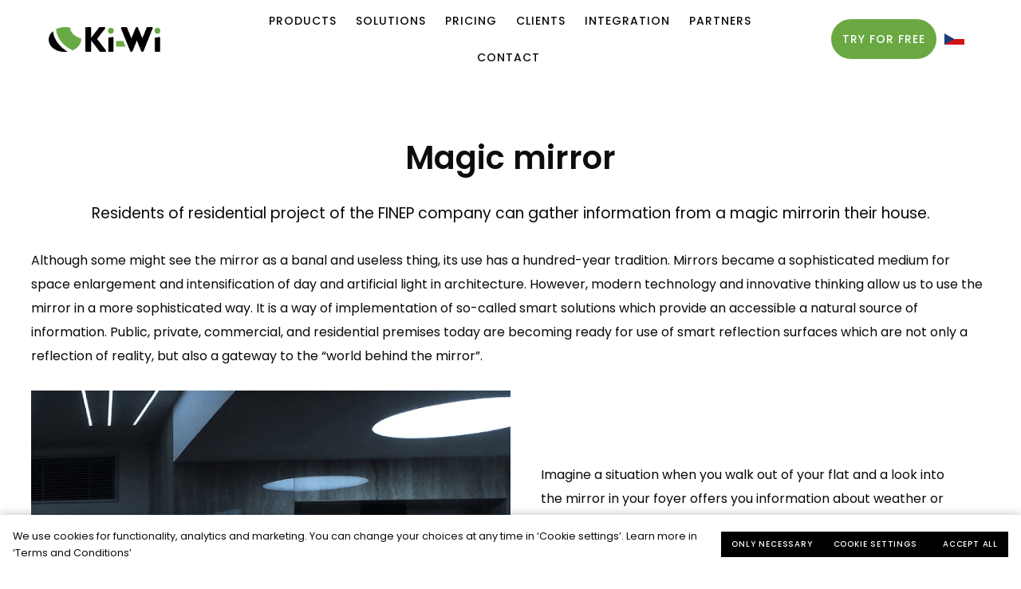

--- FILE ---
content_type: text/html; charset=utf-8
request_url: https://www.kiwisignage.com/blog/magic-mirror
body_size: 16676
content:
<!DOCTYPE html>
<html lang = "en" class = "html no-js">
<head>
  

<link type="text/css" href="https://fonts.googleapis.com/css2?family=Poppins:ital,wght@0,200;0,300;0,400;0,500;0,600;0,700;1,200;1,300;1,400;1,500;1,600;1,700&amp;display=swap" rel="stylesheet" />
<link type="text/css" href="https://fonts.googleapis.com/css2?family=Work+Sans:ital,wght@0,200;0,300;0,400;0,500;0,600;0,700;1,200;1,300;1,400;1,500;1,600;1,700&amp;display=swap" rel="stylesheet" />
<link type="text/css" href="https://www.kiwisignage.com/assets/cs/css/cached.1768723698.3631670788.core.css" rel="stylesheet" />




  

<meta charset="utf-8" />
<meta name="keywords" />
<meta name="description" content="Learn about Ki-Wi Digitals smart mirror project in collaboration with FINEP that information access by blending modern technology with classic aesthetics." />
<meta name="author" content="solidpixels., https://www.solidpixels.com" />
<meta property="og:type" content="article" />
<meta property="og:site_name" content="Ki-Wi Digital" />
<meta property="og:url" content="https://www.kiwisignage.com/blog/magic-mirror" />
<meta property="og:title" content="Smart Mirror Innovation by Ki-Wi Digital" />
<meta name="robots" content="index, follow" />
<meta property="og:description" content="Learn about Ki-Wi Digitals smart mirror project in collaboration with FINEP that information access by blending modern technology with classic aesthetics." />
<meta property="og:image" content="https://www.kiwisignage.com/files/2451-2124-informacni-lcd-panel.png" />
<meta name="google-site-verification" content="0lquDDaeXxdAd_CbgjDgyi6fTF6_BcNFHRqLxZKS-Fs" />
<meta name="fb:app_id" content="518936135263185" />
<meta name="viewport" content="width=device-width, initial-scale=1.0" />
<meta http-equiv="X-UA-Compatible" content="IE=edge" />
<meta type="image/png" name="msapplication-TileImage" content="https://www.kiwisignage.com/files/resize/144/144/obrazek94.png" />
<meta type="image/png" name="msapplication-square70x70logo" content="https://www.kiwisignage.com/files/resize/70/70/obrazek94.png" />
<meta type="image/png" name="msapplication-wide310x150logo" content="https://www.kiwisignage.com/files/resize/310/150/obrazek94.png" />
<meta type="image/png" name="msapplication-square310x310logo" content="https://www.kiwisignage.com/files/resize/310/310/obrazek94.png" />
<title>Smart Mirror Innovation by Ki-Wi Digital | Ki-Wi Signage</title>
<link href="https://www.kiwisignage.com/blog/magic-mirror" rel="canonical" />
<link type="image/png" href="https://www.kiwisignage.com/files/obrazek94.png" rel="shortcut icon" />
<link type="image/png" href="https://www.kiwisignage.com/files/resize/57/57/obrazek94.png" rel="apple-touch-icon-precomposed" sizes="57x57" />
<link type="image/png" href="https://www.kiwisignage.com/files/resize/114/114/obrazek94.png" rel="apple-touch-icon-precomposed" sizes="114x114" />
<link type="image/png" href="https://www.kiwisignage.com/files/resize/72/72/obrazek94.png" rel="apple-touch-icon-precomposed" sizes="72x72" />
<link type="image/png" href="https://www.kiwisignage.com/files/resize/144/144/obrazek94.png" rel="apple-touch-icon-precomposed" sizes="144x144" />
<link type="image/png" href="https://www.kiwisignage.com/files/resize/60/60/obrazek94.png" rel="apple-touch-icon-precomposed" sizes="60x60" />
<link type="image/png" href="https://www.kiwisignage.com/files/resize/120/120/obrazek94.png" rel="apple-touch-icon-precomposed" sizes="120x120" />
<link type="image/png" href="https://www.kiwisignage.com/files/resize/76/76/obrazek94.png" rel="apple-touch-icon-precomposed" sizes="76x76" />
<link type="image/png" href="https://www.kiwisignage.com/files/resize/152/152/obrazek94.png" rel="apple-touch-icon-precomposed" sizes="152x152" />
<link type="image/png" href="https://www.kiwisignage.com/files/resize/196/196/obrazek94.png" rel="icon" sizes="196x196" />
<link type="image/png" href="https://www.kiwisignage.com/files/resize/96/96/obrazek94.png" rel="icon" sizes="96x96" />
<link type="image/png" href="https://www.kiwisignage.com/files/resize/32/32/obrazek94.png" rel="icon" sizes="32x32" />
<link type="image/png" href="https://www.kiwisignage.com/files/resize/16/16/obrazek94.png" rel="icon" sizes="16x16" />
<link type="image/png" href="https://www.kiwisignage.com/files/resize/128/128/obrazek94.png" rel="icon" sizes="128x128" />
<script type="text/javascript">var CMS_URL = "https://www.kiwisignage.com";</script>
<script type="text/javascript">var CMS_ASSETS_URL = "https://www.kiwisignage.com/assets/cs";</script>
<script type="text/javascript">document.documentElement.className = document.documentElement.className.replace("no-js","js");</script>
<script type="text/javascript">window.dataLayer = [];</script>
<script type="text/javascript">var CMS_CONFIG = {"app":{"jquery":null,"nav":{"useMobileOnPhone":false,"useMobileOnTablet":false,"useMobileOnDesktop":false,"sm":{"type":"toggle","collapsible":false},"lg":{"type":"priority"}},"breakpoints":{"grid":360,"screenSmall":480,"layout":720,"layout-max":719,"nav":720,"nav-max":719,"image":{"360":360,"720":720,"980":980,"1280":1280,"1920":1920,"2600":2600}},"defaults":{"imagePlaceholder":"none","lazyImages":{"init":false,"lazyClass":"is-lazy","loadingClass":"is-loading","loadedClass":"is-loaded","expand":800,"hFac":1},"inViewport":{"elementSelector":".section-body, .section .row-main, .gallery-item","offset":0,"onlyForward":true},"coverVideo":{"elementSelector":"[data-cover-video]","aspectRatio":1.7778,"width":"1120","height":"630","showPlaceholder":false,"audio":false,"autoplay":true,"autoplayOffset":100,"cover":true,"startTime":null},"clickableElements":{"elementSelector":".is-clickable, .block-tagcloud li, .is-clickable-entries .entry-inner, [data-clickable]","clickableClass":"is-clickable"},"scrollTo":{"elementSelector":"a[href*=\\#]:not([href=\\#]):not([href=\\#panel-cookies]):not(.no-scroll)","offsetScrollTop":null,"offsetTop":0,"timing":1000},"forms":{"elementSelector":".section form.block-form:not(.no-ajax):not(.block-form--checkout)","validation":true,"inline":true,"ajax":true,"allowedFormats":{"tel":"^[0-9\\-\\+\\(\\)\\#\\ \\*]{8,15}$"}},"filters":{"elementSelector":".block-form-filter:not(.no-ajax)","ajax":false,"submitOnChange":false},"attachment":{"elementSelector":"input.field-control[type=\"file\"]","resetButtonClass":"icon icon-times","filenameLabelClass":"field-filename"},"swiper":{"elementSelector":"[data-slider], [data-slider-with-thumbs]","containerModifierClass":"gallery-slider-","slideClass":"gallery-slider-item","slideActiveClass":"is-active","wrapperClass":"gallery-slider-wrapper","loop":false,"navigationPrevClass":"slider-btn-prev","navigationNextClass":"slider-btn-next","paginationClass":"slider-pager","buttonPrevClass":"cssicon cssicon--chevron cssicon--chevron-left","buttonNextClass":"cssicon cssicon--chevron cssicon--chevron-right","breakpointsInverse":true,"breakpoints":{"360":{"slidesPerView":1},"720":{"slidesPerView":2},"993":{"slidesPerView":2}}},"map":{"libraries":[],"filters":[],"scrollwheel":false,"mapTypeControl":false,"asyncInViewport":true},"fancybox":{"elementSelector":".fancybox:not(.noLightbox), .js-lightbox","fitToView":true,"autosize":true,"openEffect":"none","padding":0,"closeEffect":"none"},"lightbox":{"elementSelector":".fancybox:not(.noLightbox)","openEffect":"none","closeEffect":"none","touchNavigation":true,"loop":true,"autoplayVideos":true},"parallax":{"elementSelector":"[data-parallax]","speedDivider":4,"continuous":true,"scrollOffset":100,"useOnMobile":true,"useOnTablet":true},"navToggle":{"activeClass":"is-menu-open","toggleClass":"open","backdropSelector":".main","closeOnClick":true,"keepScrollPosition":true},"flatpickr":{"native":false}},"async_js":{"async-polyfills.js":["https:\/\/cdn.solidpixels.com\/2.49\/template_core\/js\/processed\/async-polyfills.js"],"polyfill-multicolumn.js":["https:\/\/cdn.solidpixels.com\/2.49\/template_core\/js\/processed\/vendor\/polyfill-multicolumn.js"],"async-lightbox.js":["https:\/\/cdn.solidpixels.com\/2.49\/template_core\/js\/processed\/async-lightbox.js"],"async-slider.js":["https:\/\/cdn.solidpixels.com\/2.49\/template_core\/js\/processed\/async-slider.js"],"async-animated-number.js":["https:\/\/cdn.solidpixels.com\/2.49\/template_core\/js\/processed\/async-animated-number.js"],"async-tooltip.js":["https:\/\/cdn.solidpixels.com\/2.49\/template_core\/js\/processed\/async-tooltip.js"]},"editor":{"legacy":"1"}},"brand":{"name":"solidpixels.","version":"2.49.214","company":"solidpixels.","company_url":"https:\/\/www.solidpixels.com","favicon":{"rel":"shortcut icon","href":"data:image\/png;base64,iVBORw0KGgoAAAANSUhEUgAAACAAAAAgCAMAAABEpIrGAAAAb1BMVEUAAAAEaP8FZ\/8EaP8fc\/8EZ\/8NbP9Wlf8FZ\/8FaP8FZ\/8Eaf8Eaf8Fa\/8Jbf8Kbv8EaP8EZ\/8FaP8EaP8EZ\/8FaP8FaP8Gav8Hav8Ga\/8GaP8EaP8FZ\/8EZ\/8EaP8FaP8FaP8FZ\/8GaP8Eav8EZ\/8\/GNrXAAAAJHRSTlMA+859CLsSA8mhj3hzMx0Y9e\/dwrBsX1JHQC3s0rKsmpiNVjrNqs1SAAAApUlEQVQ4y+2QRw4CMQxFPSlTUple6JD7nxFbwGIk5wTwNpbyn\/ITw58dq2x0Y5+5OOj05hLZvOoxK1oy+ooTFkwaBfGM88EJFgOPMwohLCeMKAwB8mwFvaGWW9ZwaBCdq4DH649Sl5ChnIYDGTfIoyQKLbenuzEjEAINxRg1ni9UgyUdTqraCRP9UktJFxhOgGv6IhQrwHxKxNEpYAXq9\/Ma4Gd5AY50EWePmgBIAAAAAElFTkSuQmCC"}},"environment":"solidpixels.","language":{"name":"EN","name_full":"Anglick\u00fd","prefix":"en","assets":"cs","i18n":"en","locale":["en_US.utf-8"],"cms_status":1,"id":"9","i18n_messages":{":count files":{"one":":count file","other":":count files"},"date":{"date":{"long":"%N, %B &d %Y","short":"%m\/%d\/%Y"},"months":{"abbr":["Jan","Feb","Mar","Apr","May","Jun","Jul","Aug","Sep","Oct","Nov","Dec"],"other":["January","February","March","April","May","June","July","August","September","October","November","December"]},"days":{"abbr":["Sun","Mon","Tue","Wed","Thu","Fri","Sat"],"acc":["On Sunday","On Monday","On Tuesday","On Wednesday","On Thursday","On Friday","On Saturday"],"other":["Sunday","Monday","Tuesday","Wednesday","Thursday","Friday","Saturday"]},"order":["month","date","year"],"time":{"long":"%H:%M:%S","short":"%I:%M%p"},"am":"AM","pm":"PM","less_than_minute_ago":"less than a minute ago","minute_ago":{"one":"about a minute ago","other":"{delta} minutes ago"},"hour_ago":{"one":"about an hour ago","other":"about {delta} hours ago"},"day_ago":{"one":"1 day ago","other":"{delta} days ago"},"week_ago":{"one":"1 week ago","other":"{delta} weeks ago"},"month_ago":{"one":"1 month ago","other":"{delta} months ago"},"year_ago":{"one":"1 year ago","other":"{delta} years ago"},"less_than_minute_until":"less than a minute from now","minute_until":{"one":"about a minute from now","other":"{delta} minutes from now"},"hour_until":{"one":"about an hour from now","other":"about {delta} hours from now"},"day_until":{"one":"1 day from now","other":"{delta} days from now"},"week_until":{"one":"1 week from now","other":"{delta} weeks from now"},"month_until":{"one":"1 month from now","other":"{delta} months from now"},"year_until":{"one":"1 year from now","other":"{delta} years from now"},"never":"never"},"valid":{"decimal":{"one":":field must be a decimal with one place","other":":field must be a decimal with :param2 places"},"exact_length":{"one":":field must be exactly one character long","other":":field must be exactly :param2 characters long"},"max_length":{"other":":field must be less than :param2 characters long"},"min_length":{"one":":field must be at least one character long","other":":field must be at least :param2 characters long"}},"availability - in_stock":"In stock","availability - out_of_stock":"Temporarily out of stock","availability - sold_out":"Sold out","availability - does_not_exist":"Not available","status - new":"New","status - in_progress":"In progress","status - finished":"Finished","status - storno":"Storno","payment_status - paid":"Paid","payment_status - unpaid":"Unpaid","position - before":"Before","position - after":"After","interval - month":"Month","interval - year":"Year",":field must contain only letters":":field must contain only letters",":field must contain only numbers, letters and dashes":":field must contain only numbers, letters and dashes",":field must contain only letters and numbers":":field must contain only letters and numbers",":field must be a color":":field must be a color",":field must be a credit card number":":field must be a credit card number",":field must be a date":":field must be a date",":field must be a decimal with :param2 places":{"one":":field must be a decimal with :param2 places || one","other":":field must be a decimal with :param2 places || other"},":field must be a digit":":field must be a digit",":field must be an email address":":field must be an email address",":field must be valid emails addresses":":field must be valid emails addresses",":field must contain a valid email domain":":field must contain a valid email domain",":field must equal :param2":":field must equal :param2",":field must be exactly :param2 characters long":{"one":":field must be exactly :param2 characters long || one","few":":field must be exactly :param2 characters long || few","other":":field must be exactly :param2 characters long || other"},":field must be one of the available options":":field must be one of the available options",":field must be an ip address":":field must be an ip address",":field must be the same as :param3":":field must be the same as :param3",":field must not exceed :param2 characters long":"Field \":field\" must not exceed <strong>:param2<\/strong> characters long",":field must be at least :param2 characters long":"Field \":field\" must be at least <strong>:param2<\/strong> characters long",":field must not be empty":":field must not be empty",":field must be numeric":":field must be numeric",":field must be a phone number":":field must be a phone number",":field must be within the range of :param2 to :param3":":field must be within the range of :param2 to :param3",":field does not match the required format":":field does not match the required format",":field must be a url":":field must be a url",":field is not valid domain \/ hostname":":field is not valid domain \/ hostname","Doprava - n\u00e1zev":"Shipping","Platba - n\u00e1zev":"Payment","Dal\u0161\u00ed":"More","Hlavn\u00ed navigace":"Main navigation","Hlavn\u00ed":"Main","Menu":"Menu","P\u0159epnout jazyk":"Switch language","Vyberte":"Choose","Vybrat soubor":"Choose a file","Str\u00e1nkov\u00e1n\u00ed":"Pagination","Prvn\u00ed":"First","P\u0159edchoz\u00ed":"Previous","N\u00e1sleduj\u00edc\u00ed":"Next","Posledn\u00ed":"Last","strana":"page","Aktu\u00e1ln\u00ed strana":"Current Page","Na\u010d\u00edst dal\u0161\u00ed":"More...","P\u0159ej\u00edt na":"Go to","Abychom v\u00e1m usnadnili proch\u00e1zen\u00ed str\u00e1nek, nab\u00eddli p\u0159izp\u016fsoben\u00fd obsah nebo reklamu a mohli anonymn\u011b analyzovat n\u00e1v\u0161t\u011bvnost, vyu\u017e\u00edv\u00e1me soubory cookies, kter\u00e9 sd\u00edl\u00edme se sv\u00fdmi partnery pro soci\u00e1ln\u00ed m\u00e9dia, inzerci a anal\u00fdzu. Jejich nastaven\u00ed uprav\u00edte odkazem \"Nastaven\u00ed cookies\" a kdykoliv jej m\u016f\u017eete zm\u011bnit v pati\u010dce webu. Podrobn\u011bj\u0161\u00ed informace najdete v na\u0161ich Z\u00e1sad\u00e1ch ochrany osobn\u00edch \u00fadaj\u016f a pou\u017e\u00edv\u00e1n\u00ed soubor\u016f cookies. Souhlas\u00edte s pou\u017e\u00edv\u00e1n\u00edm cookies?":"To help you using our website by offering customized content or advertising and to anonymously analzye website data, we use the cookies which we share with our social media, advertising, and analytics partners. You can edit the settings within the link Cookies Settings and whenever you change it in the footer of the site. See our General Data Protection Policy for more details. Do you agree with the use of cookies?","Zprost\u0159edkov\u00e1vaj\u00ed z\u00e1kladn\u00ed funk\u010dnost str\u00e1nky, web bez nich nem\u016f\u017ee fungovat.":"Provide basic page functionality, the site can not function without them.","Po\u010d\u00edtaj\u00ed n\u00e1v\u0161t\u011bvnost webu a sb\u011brem anonymn\u00edch statistik umo\u017e\u0148uj\u00ed provozovateli l\u00e9pe pochopit sv\u00e9 n\u00e1v\u0161t\u011bvn\u00edky a str\u00e1nky tak neust\u00e1le vylep\u0161ovat.":"Count traffic to the site and collect anonymous statistics to enable us to better understand your needs and to improve the site continuously.","Shroma\u017e\u010fuj\u00ed informace pro lep\u0161\u00ed p\u0159izp\u016fsoben\u00ed reklamy va\u0161im z\u00e1jm\u016fm, a to na t\u011bchto webov\u00fdch str\u00e1nk\u00e1ch i mimo n\u011b.":"Collects information to better tailor your ads to your interests, both on and off these websites.","Funk\u010dn\u00ed cookies":"Functional cookies","Analytick\u00e9 cookies":"Analytical cookies","Marketingov\u00e9 cookies":"Marketing cookies","Ano, souhlas\u00edm":"Yes, I accept","Nastaven\u00ed cookies":"Cookies settings","v\u00edce":"more","Produkt nen\u00ed aktu\u00e1ln\u011b mo\u017en\u00e9 objednat.":"The product cannot be ordered at the moment.","Po\u010det":"Quantity","ks":"pcs","P\u0159i n\u00e1kupu nad":"When shopping over","doprava zdarma":"Free transport","Cena":"Price","P\u016fvodn\u00ed cena":"Original price","N\u00e1zev":"Name","Cena za kus":"Price per pc.","DPH":"VAT","Cena celkem v\u010d. DPH":"Total price incl. VAT","Objedn\u00e1vka":"Order","Z\u00e1kazn\u00edk":"Customer","Faktura\u010dn\u00ed adresa":"Billing address","I\u010c":"ID No.","DI\u010c":"Tax ID","Doru\u010dovac\u00ed adresa":"Mailing address","Pozn\u00e1mka od z\u00e1kazn\u00edka":"Customer's note","Detail objedn\u00e1vky":"Order detail","Shrnut\u00ed objedn\u00e1vky":"Order summary","Pr\u00e1zdn\u00fd ko\u0161\u00edk":"Empty cart","Zav\u0159\u00edt":"Close","N\u00e1kupn\u00ed ko\u0161\u00edk":"Shopping cart","Obsah ko\u0161\u00edku":"Cart Contents","N\u00e1hled a popis produktu":"Product preview and description","Produkt":"Product","Shrnut\u00ed ceny":"Price summary","Popis":"Description","Doprava":"Shipping","Platba":"Payment","Cena celkem":"Total price","Ko\u0161\u00edk je pr\u00e1zdn\u00fd":"Cart is empty","K objedn\u00e1vce":"To order","Upravit":"Modify","N\u00e1hled":"Preview","Mno\u017estv\u00ed":"Quantity","Celkem":"Total","odebrat":"remove","P\u0159epo\u010d\u00edtat":"Convert","Pokra\u010dovat":"Next","Zp\u011bt do obchodu":"Continue shopping","K\u00f3d":"Code","Pou\u017e\u00edt":"Use","Vypl\u0148te pros\u00edm spr\u00e1vn\u011b v\u0161echny \u00fadaje":"Please fill in all data correctly","Vypl\u0148te pros\u00edm v\u0161echny \u00fadaje.":"Please fill in all data.","Firemn\u00ed \u00fadaje":"Company details","Vypl\u0148te, pokud zbo\u017e\u00ed objedn\u00e1v\u00e1te do firmy":"Select, if you want to invoice to the company","Jin\u00e1 doru\u010dovac\u00ed adresa":"Different delivery address","Pokud chcete zbo\u017e\u00ed odeslat na jinou adresu ne\u017e faktura\u010dn\u00ed uvedenou v\u00fd\u0161e":"If the delivery address differs from the invoice address above","Pokra\u010dovat v objedn\u00e1vce":"continue in the order","Zp\u011bt na dopravu a platbu":"Back to Shipping & Payment","Tato kombinace dopravy a platby nen\u00ed povolen\u00e1":"This combination of shipping and payment is not allowed","Vyberte pros\u00edm zp\u016fsob dopravy":"Please select a shipping method","Vyberte pros\u00edm metodu platby":"Please select a payment method","Zp\u011bt do ko\u0161\u00edku":"Back to cart","Objedn\u00e1vka \u010d.":"order no.","D\u011bkujeme za va\u0161i objedn\u00e1vku.":"Thank you for your order.","Pozn\u00e1mka":"Comment","Objedn\u00e1vka dokon\u010dena.":"Order completed.","Objedn\u00e1vku vy\u0159izujeme.":"We process the order.","Objedn\u00e1vka byla stornov\u00e1na.":"The order has been canceled.","Kontaktn\u00ed \u00fadaje":"Contact information","Telefon":"Phone","Dodac\u00ed adresa":"Delivery address","Po\u010det kus\u016f":"Number of pieces","Cena s DPH":"Price with VAT","Zp\u016fsob platby":"Payment method","Zp\u016fsob doru\u010den\u00ed":"delivery method","Celkov\u00e1 cena":"Total price","Zdarma":"Free","Cena po slev\u011b":"Price after discount","Skladov\u00e9 z\u00e1soby":"Stock","Dostupnost":"Availability","Bez k\u00f3du":"No code","\u010c\u00e1rov\u00fd k\u00f3d":"Barcode","Pou\u017e\u00edt k\u00f3d produktu":"Using product code","Firma":"Company","Jm\u00e9no":"Name","P\u0159\u00edjmen\u00ed":"Last name","Ulice a \u010d.p.":"Street, number","M\u011bsto":"Town","PS\u010c":"Post Code","Zem\u011b":"Country","Objedn\u00e1vka vytvo\u0159ena":"Order created","Souhlas\u00edm s Obchodn\u00edmi podm\u00ednkami.":"I agree to the Terms of service.","Br\u00e1na neaktivn\u00ed":"Gate inactive","E-shop":"E-shop","Nevybr\u00e1no":"Not selected","Odesl\u00e1n e-mail":"Email sent","P\u0159eklady":"Translations","Barva":"Color","P\u0159idat do ko\u0161\u00edku":"Add to cart","Doprava a platba":"Shipping and Payment","Dodac\u00ed \u00fadaje":"Personal details","Objednat":"Confirm order","Cel\u00fd \u010dl\u00e1nek":"Read more","A jejda...":"Oh, snap...","Zku\u0161ebn\u00ed \u010di placen\u00e1 verze str\u00e1nek ji\u017e vypr\u0161ela. Pokud jste administr\u00e1tor, m\u016f\u017eete str\u00e1nky b\u011bhem n\u00e1sleduj\u00edc\u00edch 30 dn\u00ed znovu aktivovat. V opa\u010dn\u00e9m p\u0159\u00edpad\u011b budou po uplynut\u00ed 30 dn\u00ed data nen\u00e1vratn\u011b smaz\u00e1na.":"The trial or paid version of the site has expired. If you are an administrator, you can reactivate the web within the next 30 days. All web data will be deleted after that period.","Do\u0161lo k chyb\u011b, str\u00e1nka nelze zobrazit. Zkuste to pros\u00edm pozd\u011bji.":"An error has occurred, page can not be displayed. Please try again later.","Zp\u011bt":"Back","Pot\u0159ebujete pomoc s prodlou\u017een\u00edm webu?":"Do you need assistance?","Do administrace solidpixels se m\u016f\u017eete p\u0159ihl\u00e1sit pouze z po\u010d\u00edta\u010de.":"Solidpixels administration is not available only from desktop devices.","Pot\u0159ebujete pomoc?":"Do you need assistance?","P\u0159ihl\u00e1sit":"Log in","Registrovat":"Sign up","Detail pobo\u010dky":"Branch detail","Medio":"Medium","Authentic kitchen":"Authentic kitchen","Vyberte soubor":"Choose a file","\u010cl\u00e1nky":"Articles","The Bistro":"The Bistro","V po\u0159\u00e1dku":"OK","Zpr\u00e1va z webu":"Message from a website","Mercury Estates":"Mercury Estates","V\u00fdsledky vyhled\u00e1v\u00e1n\u00ed slova":"Search results for","Po\u010det nalezen\u00fdch z\u00e1znam\u016f":"Number of results found","V\u00fdsledky vyhled\u00e1v\u00e1n\u00ed":"Search results","Filtry":"Filters","Zm\u011bnit filtr":"Change filters",":field mus\u00ed b\u00fdt unik\u00e1tn\u00ed":":field must be unique","\":field\" mus\u00ed obsahovat platnou e-mailovou adresu.":"\":field\" must include a valid e-mail address.","\":field\" doopravdy pot\u0159ebujeme zn\u00e1t":"We really need to know \":field\"","\":field\" mus\u00ed b\u00fdt platn\u00e9 telefonn\u00ed \u010d\u00edslo.":"\":field\" must be a valid phone number.",":field already exists":":field already exists",":field mus\u00ed b\u00fdt ve form\u00e1tu `12345` nebo `123 45`":":field must be formatted `12345` or `123 45`",":field mus\u00ed b\u00fdt ve form\u00e1tu `12345678` nebo `123 45 678`":":field must be formatted `12345678` or `123 45 678`",":field mus\u00ed b\u00fdt ve form\u00e1tu `CZ12345678`":":field must be formatted `CZ12345678`",":field is not a valid option for this task!":":field is not a valid option for this task.","Soubor je p\u0159\u00edli\u0161 velk\u00fd, maxim\u00e1ln\u00ed velikost souboru je :param2.":"Selected file is too large, upload limit si :param2.","Soubor obsahuje nepovolen\u00fd obsah.":"File content is not allowed.","Neplatn\u00fd k\u00f3d.":"Invalid code.","P\u0159i odesl\u00e1n\u00ed formul\u00e1\u0159e se vyskytly n\u00e1sleduj\u00edc\u00ed chyby:":"Please check the following field(s):","Zpr\u00e1va byla odesl\u00e1na. D\u011bkujeme za Va\u0161i reakci.":"The message has been sent. Thank you for your feedback.","Odeslat":"Submit","\u00da\u010det sp\u00e1rov\u00e1n":"Account successfully paired","V\u00e1\u0161 \u00fa\u010det byl sp\u00e1rov\u00e1n se syst\u00e9mem solidpixels. Toto okno m\u016f\u017eete nyn\u00ed zav\u0159\u00edt.":"Your account has been paired with solidpixels platform. You can close this window.","Souvisej\u00edc\u00ed produkty":"Similar products","\u010c\u00e1rov\u00fd k\u00f3d (GTIN, EAN, ...)":"Barcode (GTIN, EAN, ...)","Zna\u010dka":"Brand","Cena: na dotaz":"Price: On request","Kategorie":"Categories","Tagy":"Tags","Autor":"Author","Platnost va\u0161eho webu bohu\u017eel vypr\u0161ela. Pro prodlou\u017een\u00ed jeho provozu budete po p\u0159ihl\u00e1\u0161en\u00ed automaticky p\u0159esm\u011brov\u00e1n\u00ed na novou objedn\u00e1vkou.":"Sorry, your site has expired. For a new renewal, you will be automatically redirected to order after login in.","Zpr\u00e1va z formul\u00e1\u0159e na webu":"Message from a web form","Datum":"Date","Odesl\u00e1no z":"Sent from","Odpov\u011b\u010f na tento e-mail bude zasl\u00e1na na adresu":"Reply to this e-mail will be sent to","V\u00e1\u0161 \u00fa\u010det se nepoda\u0159ilo sp\u00e1rovat se syst\u00e9mem solidpixels.":"There was an error while pairing your account with solidpixels.","Zkusit znovu":"Try again","Povolte pros\u00edm p\u0159\u00edstup k va\u0161im m\u00e9di\u00edm":"Please grant the permission to access your media","Nastaven\u00ed":"Settings","Se\u0159adit:":"Sort:","odebrat kus":"remove item","p\u0159idat kus":"add item","{{name}}":"{{name}}","Sd\u00edlet na Facebooku":"Share on Facebook","Sd\u00edlet na Twitteru":"Share on Twitter","Sd\u00edlet na LinkedIn":"Share on LinkedIn","Zv\u00fdraznit pozad\u00ed":"Highlight the background","Najd\u011bte v bl\u00edzkosti":"Search nearby","Zadejte m\u011bsto nebo PS\u010c":"Enter the city or postal code","Vyhledat v m\u00e9 bl\u00edzkosti":"Search near me","Hledat":"Search","D\u011bkujeme za Va\u0161i rezervaci a budeme se na V\u00e1s t\u011b\u0161it":"Thank you for your reservation and we look forward to seeing you","Zapomenut\u00e9 heslo":"Forgotten password","Potvrzen\u00ed registrace":"Registration confirmation","Va\u0161e registrace prob\u011bhla \u00fasp\u011b\u0161n\u011b.":"The sign up was successful.","Nyn\u00ed se m\u016f\u017eete p\u0159ihl\u00e1sit zde: <a href = \"{{login_url}}\">{{#i18n}}P\u0159ihl\u00e1sit se{{\/i18n}}<\/a>":"Now you can sign in here <a href = \"{{login_url}}\">{{#i18n}}Sign in{{\/i18n}}<\/a>","Trval\u00e9 p\u0159ihl\u00e1\u0161en\u00ed":"Permanent login","P\u0159ihl\u00e1\u0161en\u00ed":"Login","Aktu\u00e1ln\u00ed heslo":"Current password","Nov\u00e9 heslo":"New password","Kontrola hesla":"Password check","Ulice a \u010d. p.":"Street and no.","Nahr\u00e1t Obr\u00e1zek":"Upload an Image","Osobn\u00ed \u00fadaje":"Personal data","Zem\u011b doru\u010den\u00ed":"Country of delivery","Zvolte":"Select","Vyberte pros\u00edm zemi pro doru\u010den\u00ed":"Please select a country for delivery","vyhledavani":"search","Hledej":"Search","zav\u0159\u00edt":"close","Zp\u011bt do CMS":"Back to CMS","Spr\u00e1va \u010dlenstv\u00ed":"Membership administration","Souhlas se zpracov\u00e1n\u00edm \u00fadaj\u016f":"Consent to data processing","validation.eshop_buy.valid_form_sent":"validation.eshop_buy.valid_form_sent","Nem\u00e1te \u00fa\u010det?":"Don`t have an account?","M\u016fj profil":"My profile","Odhl\u00e1sit se":"Sign out","\u00da\u010det":"Account","Co hled\u00e1te?":"What are you looking for?","Je\u0161t\u011b nem\u00e1te \u00fa\u010det?":"Don`t have an account yet?","Registrujte se":"Sign up","Nebo se p\u0159ihla\u0161te pomoc\u00ed:":"Or sign in using:","M\u00e1te \u00fa\u010det?":"Already have an account?","P\u0159ihla\u0161te se":"Sign in","Nebo se registrujte pomoc\u00ed:":"Or sign up using:","Moje faktury a objedn\u00e1vky":"My invoices and orders","Faktura":"Invoice","Status":"Status","Zobrazit fakturu":"View invoice","\u010cek\u00e1 na zaplacen\u00ed":"Awaiting payment","St\u00e1hnout fakturu":"Download invoice","Chyba platby":"Payment error","Zaplaceno":"Paid","\u00dadaje ulo\u017eeny.":"Data saved.","Zru\u0161it automatick\u00e9 obnoven\u00ed":"Cancel auto-refresh","Dokon\u010den\u00ed registrace":"Finish registration","Potvrzen\u00ed e-mailov\u00e9 adresy":"Verification of email adress","Pro potvrzen\u00ed e-mailov\u00e9 adresy klikn\u011bte zde:":"To verify email adress, click here:","Potvrdit e-mailovou adresu":"Verify email adress.","Na V\u00e1mi zadan\u00fd e-mail jsme poslali instrukce pro dokon\u010den\u00ed registrace.":"We have sent instructions for completing the registration to the e-mail you entered.","Va\u0161e e-mailov\u00e1 adresa byla \u00fasp\u011b\u0161n\u011b ov\u011b\u0159ena.":"Your email address has been successfully verified.","Nyn\u00ed se m\u016f\u017eete p\u0159ihl\u00e1sit zde:":"You can now sign in here:","Nebylo mo\u017en\u00e9 ov\u011b\u0159it Va\u0161i e-mailovou adresu.":"We were unable to verify your email address.","Aktu\u00e1ln\u011b nem\u00e1te \u017e\u00e1dn\u00e9 \u010dlenstv\u00ed":"You currently have no memberships","Hledan\u00fd v\u00fdraz":"Search term","Zru\u0161it obnoven\u00ed":"Cancel recovery","Slevov\u00fd k\u00f3d":"Discount code","Navigace pro u\u017eivatelsk\u00fd profil":"User profile navigation","O v\u00e1s":"About you","Souhlas\u00edm s obchodn\u00edmi podm\u00ednkami.":"I agree with terms and conditions","Zp\u011bt ke slev\u011b":"Back to the discount","Zp\u011bt na login":"Back to login","Vypl\u0148te, pokud objedn\u00e1v\u00e1te do firmy":"Fill out when ordering for a company","Zp\u011bt na dodac\u00ed \u00fadaje":"Back to delivery details","Zru\u0161en\u00ed \u00fa\u010dtu":"Account cancellation","Zru\u0161it \u00fa\u010det":"Cancel account","Jste si jisti?":"Are you sure?","Potvrzen\u00edm akce zru\u0161\u00edte sv\u016fj \u00fa\u010det, tato akce je nevratn\u00e1.":"By confirming the action, you will cancel your account, this action is irreversible.","Ano, zru\u0161it \u00fa\u010det":"Yes, cancel the account","Aktu\u00e1ln\u00ed \u010dlenstv\u00ed":"Current membership",", pak se u\u017e neobnov\u00ed":", then it will not be renewed","Obnovit p\u0159edplatn\u00e9":"Renew subscription","Potvrzen\u00edm akce zru\u0161\u00edte automatick\u00e9 obnoven\u00ed sv\u00e9ho \u010dlenstv\u00ed, kter\u00e9 vypr\u0161\u00ed":"By confirming the action, you will cancel the automatic renewal of your membership, which will expire","Potvrzen\u00edm akce dojde":"Confirming will set the date","k obnoven\u00ed va\u0161eho \u010dlenstv\u00ed.":"as renewal of your membership.","Aktivn\u00ed do":"Active up to","reading_minutes":"reading_minutes","Vyberte v\u00fddejn\u00ed m\u00edsto":"Select pick-up point","V\u00fddejn\u00ed m\u00edsto Z\u00e1silkovny":"Pick-up destination of Z\u00e1silkovna","Dopl\u0148uj\u00edc\u00ed informace k doprav\u011b":"Additional shipping details","Vyberte pros\u00edm v\u00fddejn\u00ed m\u00edsto":"Select pick-up destination","Vybrat v\u00fddejn\u00ed m\u00edsto":"Select destination","Nem\u00e1te \u017e\u00e1dn\u00e9 \u010dlenstv\u00ed":"You have no membership","Licence webu vypr\u0161ela":"Licence expired","list":"List","image-background":"image-background","table":"table","Zav\u0159\u00edt filtry":"Close filters","\u010c\u00e1stka k zaplacen\u00ed:":"Amount to be paid:","Bezpe\u010dn\u00e1 platba kartou":"Secure card payment","Platebn\u00ed karta":"Credit card","Zaplatit":"Pay","Zadejte sv\u00e9 p\u0159ihla\u0161ovac\u00ed \u00fadaje":"Enter your login credentials","Souhlas s obchodn\u00edmi podm\u00ednkami je povinn\u00fd":"Consent to the terms and conditions is mandatory","n\u00e1sleduj\u00edc\u00ed":"following","Zadejte pros\u00edm po\u010det kus\u016f":"Please enter the number of pieces","{{entry_button_text}}":"{{entry_button_text}}","\u010c\u00edst v\u00edce":"Read more","Povolit vybran\u00e9":"Allow selected","Povolit v\u0161e":"Allow all","Povolit povinn\u00e9":"Allow required","Zadan\u00fd e-mail ji\u017e existuje. <a href=\":param6\">P\u0159ihla\u0161te se<\/a>.":"The email you entered already exists. <a href=\":param6\">Sign in<\/a> .","List":"Entries","Aktu\u00e1ln\u011b nem\u00e1te \u017e\u00e1dn\u00e9 \u010dlenstv\u00ed.":"You currently have no memberships","Doprava ext":"Transport ext","Vyhledat":"Search","Odhl\u00e1sit":"Log Out","Koupit":"Buy","uri-prefix-searches":"search","Name":"Name","Preview":"Preview","E-mail":"E-mail","Brand":"Brand","Author":"Author","Select":"Select","Login":"Login","Code":"Code","OK":"OK","grid":"Grid","layout_builder.bread.publication.limit.active":{"one":"You can't update all entries more than once in a minute, please try again later","few":"You can't update all entries more than once in :minutes minutes, please try again later","other":"You can't update all entries more than once in :minutes minutes, please try again later"},"date.year_ago":{"one":"1 year ago","other":"{delta} years ago"},"Layout":"Layout","E-shop order":"Order","Property layout":"Layout","P\u0159ihla\u0161ovac\u00ed jm\u00e9no":"Login name","Text":"Text","Ulo\u017eit":"Save","Town":"Town \/ State","Typ nab\u00eddky":"Offer type","Stav bytu":"Apartment condition","Zobrazen\u00ed":"Layout"},"validation":{"required":"{label} must not be empty","email":"{label} must be an email address","tel":"{label} must be a phone number","maxLength":"Field \"{label}\" must not exceed <strong>{maxLength}<\/strong> characters long","minLength":"Field \"{label}\" must be at least <strong>{minLength}<\/strong> characters long","maxFileSize":"Selected file is too large, upload limit si {maxFileSize}."},"i18n_code":"en","site_url":"https:\/\/www.kiwisignage.com"},"site_url":"https:\/\/www.kiwisignage.com","cms_url":"https:\/\/www.kiwisignage.com\/cms","cdn_url":"https:\/\/cdn.solidpixels.com\/2.49","assets_url":"https:\/\/www.kiwisignage.com\/assets\/cs","api_google_key":"AIzaSyB5yY2e96oq0wtXRO5k4pQ63nMRphSp1p4","api_sentry_key":"https:\/\/2330b8b920037a6bdc40ba9682d1ca48@o4510499984769024.ingest.de.sentry.io\/4510500090282064","date_format":{"visible":"d. m. Y","internal":"Y-m-d"},"version":"2.49","cookies":{"bar_hidden":false,"ac_allowed":false,"mc_allowed":false}};</script>
<script type="text/javascript">window.dataLayer = window.dataLayer || [];</script>

  <link href="https://www.kiwisignage.com/cs/blog/kouzelne-zrcadlo" rel="alternate" hreflang="cs"><link href="https://www.kiwisignage.com/blog/magic-mirror" rel="alternate" hreflang="en">
</head>
<body class = "production not-mobile not-tablet use-menu-primary-uppercase use-menu-button-uppercase page-animation-scroll use-headings-underline use-blockquote-decor  use-menu-bar use-header-fixed use-header-fixed-mobile use-header-boxed cms-article-read cms-article-article24">


  <div id = "page" class = "page">
      <div id = "header" class = "header" role="banner">
        <div class = "row-main">
          <div class = "menu menu--with-language menu--bar menu--sm-nav-primary-left menu--bar-logo-left menu--bar-primary-center menu--bar-secondary-right menu--bar-misc-right submenu--dropdown menu--sm-logo-left menu--sm-toggle-right menu--sm-misc-bottom menu--sm-flyout_right menu--lg-default">
    <div class = "menu__region menu__toggle">
      <button id = "nav-toggle" type = "button" data-sm-type = "flyout_right" data-lg-type = "default" data-toggle = "nav" data-target = "#menu-main" class = "nav-toggle nav-toggle--cross" aria-expanded = "false">
        <span class = "nav-toggle-icon cssicon cssicon--size-parent cssicon--hamburger"><span></span></span>
        <span class = "nav-toggle-label">Menu</span>
      </button>
    </div>

    <div class = "menu__region menu__header">
        <div class = "logo logo--image ">

            <a class = "logo__element" href = "https://www.kiwisignage.com" title = "Ki-Wi Digital">
              <img src="https://www.kiwisignage.com/files/logo-kiwi-cmyk-1.png" alt="Ki-Wi Digital" class="logo__image logo__image--primary"></img>
              
            </a>
        </div>


    </div>

  <!-- Duplicitni zobrazeni elementu, ktere by se normalne na mobilu schovaly do menu -->
  <div class = "menu__region menu__special">
      <nav class="nav switcher" aria-label="Switch language"><ul class="nav__list"><li class="nav__item"><a href="https://www.kiwisignage.com/cs/blog/kouzelne-zrcadlo" class="nav__link switcher__item"><abbr title="Český">CZ</abbr></a></li> <li class="nav__item is-active"><a href="https://www.kiwisignage.com/blog/magic-mirror" class="nav__link switcher__item"><abbr title="Anglický">EN</abbr></a></li></ul></nav>
  </div> <!-- /menu__special -->

  <div class = "menu__wrapper">
    <div class = "menu__region menu__inner">
        <div class = "menu__region menu__primary" data-nav = "priority" data-submenu = "doubleTap">
            <nav id = "menu-main" class = "nav nav--primary" aria-label = "Main">
              <ul id="menu-1" class="nav__list nav__list--level-0"><li class="nav__item has-children"><a href="https://www.kiwisignage.com/products" class="nav__link "><span class="nav__label">Products</span></a><div class="submenu submenu--level-0"><ul id="menu-78" class="nav__list nav__list--level-1"><li class="nav__item"><a href="https://www.kiwisignage.com/ki-wi-server" class="nav__link "><span class="nav__label">Ki-Wi Server</span></a></li> <li class="nav__item"><a href="https://www.kiwisignage.com/ki-wi-player" class="nav__link "><span class="nav__label">Ki-Wi Player</span></a></li></ul></div></li> <li class="nav__item has-children"><a href="https://www.kiwisignage.com/solutions" class="nav__link "><span class="nav__label">Solutions</span></a><div class="submenu submenu--level-0"><ul id="menu-297" class="nav__list nav__list--level-1"><li class="nav__item"><a href="https://www.kiwisignage.com/ki-wi-signage-entry" class="nav__link "><span class="nav__label">Ki-Wi Signage ENTRY</span></a></li> <li class="nav__item"><a href="https://www.kiwisignage.com/ki-wi-signage-premium" class="nav__link "><span class="nav__label">Ki-Wi Signage PREMIUM</span></a></li> <li class="nav__item"><a href="https://www.kiwisignage.com/ki-wi-signage-enterprise" class="nav__link "><span class="nav__label">Ki-Wi Signage Enterprise</span></a></li> <li class="nav__item"><a href="https://www.kiwisignage.com/infohub-workplace-self-service" class="nav__link "><span class="nav__label">InfoHub</span></a></li> <li class="nav__item"><a href="https://www.kiwisignage.com/ki-wi-menu" class="nav__link "><span class="nav__label">Ki-Wi Menu</span></a></li></ul></div></li> <li class="nav__item"><a href="https://www.kiwisignage.com/pricing" class="nav__link "><span class="nav__label">Pricing</span></a></li> <li class="nav__item"><a href="https://www.kiwisignage.com/clients" class="nav__link "><span class="nav__label">Clients</span></a></li> <li class="nav__item"><a href="https://www.kiwisignage.com/integration" class="nav__link "><span class="nav__label">Integration </span></a></li> <li class="nav__item"><a href="https://www.kiwisignage.com/partners" class="nav__link "><span class="nav__label">Partners</span></a></li> <li class="nav__item"><a href="https://www.kiwisignage.com/contact" class="nav__link "><span class="nav__label">Contact</span></a></li></ul>
            </nav>

        </div><!-- /menu__primary -->

        <div class = "menu__region menu__secondary">
            <nav id="menu-secondary" class="nav nav--secondary"><ul id="menu-33" class="nav__list nav__list--level-0"><li class="nav__item nav__item--btn"><a href="https://www.kiwisignage.com/signup" class="nav__link  nav__link--btn"><span class="nav__label">TRY FOR FREE</span></a></li></ul></nav>
            <nav class="nav switcher" aria-label="Switch language"><ul class="nav__list"><li class="nav__item"><a href="https://www.kiwisignage.com/cs/blog/kouzelne-zrcadlo" class="nav__link switcher__item"><abbr title="Český">CZ</abbr></a></li> <li class="nav__item is-active"><a href="https://www.kiwisignage.com/blog/magic-mirror" class="nav__link switcher__item"><abbr title="Anglický">EN</abbr></a></li></ul></nav>
        </div><!-- /menu__secondary -->

    </div>
  </div>
</div>
        </div>
      </div>
    <div id = "main" class = "main" role="main">
      <div class="section height--normal align--middle color--default"><div class="section-body"><div class="row-main"><div class="col col-1-12 grid-12-12"><div class="block block-inline" data-lb="region" data-lb-id="sections.0.rows.0.columns.0.regions.0"><h1 class="center">Magic mirror</h1>
</div></div></div>
<div class="row-main"><div class="col col-1-12 grid-12-12"><div class="block block-inline" data-lb="region" data-lb-id="sections.0.rows.1.columns.0.regions.0"><p class="center text-large">Residents of residential project of the FINEP company can gather information from a magic mirrorin their house.</p>
</div></div></div>
<div class="row-main"><div class="col col-1-12 grid-12-12"><div class="block block-inline" data-lb="region" data-lb-id="sections.0.rows.2.columns.0.regions.0">Although some might see the mirror as a banal and useless thing, its use has a hundred-year tradition. Mirrors became a sophisticated medium for space enlargement and intensification of day and artificial light in architecture. However, modern technology and innovative thinking allow us to use the mirror in a more sophisticated way. It is a way of implementation of so-called smart solutions which provide an accessible a natural source of information. Public, private, commercial, and residential premises today are becoming ready for use of smart reflection surfaces which are not only a reflection of reality, but also a gateway to the “world behind the mirror”.&nbsp;</div></div></div>
<div class="row-main"><div class="col col-1-12 grid-12-12"><div class="block block-image" data-lb="region" data-lb-id="sections.0.rows.3.columns.0.regions.0"><div><div><div><div><div><div><div><div><div><div><div><div class="flexcard flexcard-card flexcard-size--normal valign-middle align-left flexcard-media--stretch"><div class="flexcard-media"><div class="image-wrapper"><div class="image image-mask ratio-original" style="padding-bottom:85.0381679389313%"><img class="is-lazy" data-srcset="https://www.kiwisignage.com/files/responsive/360/0/2124-informacni-lcd-panel.png 360w,https://www.kiwisignage.com/files/responsive/720/0/2124-informacni-lcd-panel.png 655w" data-sizes="(min-width:1250px) 625px, (min-width:720px) 50.00vw, 100.00vw"/><noscript><img srcset="https://www.kiwisignage.com/files/responsive/360/0/2124-informacni-lcd-panel.png 360w,https://www.kiwisignage.com/files/responsive/720/0/2124-informacni-lcd-panel.png 655w" sizes="(min-width:1250px) 625px, (min-width:720px) 50.00vw, 100.00vw"></noscript></div></div></div><div class="flexcard-content"><div class="flexcard-content-wrapper"><div class="text-block">Imagine a situation when you walk out of your flat and a look into the mirror in your foyer offers you information about weather or public transport near your home. Such information and news can be used by residents of apartment house in the Hugo Haas Street in Prague since September 2020. This house is a part of residential area called Kaskády Barrandov which was built by the FINEP company. And it was FINEP who came with the idea of smart mirrors. They initiated this pilot project with the help of their business partners – technology suppliers and implementation company – and they made this idea become reality to satisfaction of their clients.</div></div></div></div></div></div></div></div></div></div></div></div></div></div></div></div></div></div>
<div class="row-main"><div class="col col-1-12 grid-12-12"><div class="block block-image" data-lb="region" data-lb-id="sections.0.rows.4.columns.0.regions.0"><div><div><div><div><div><div><div><div><div><div><div><div class="flexcard flexcard-icon flexcard-horizontal valign-top size-md"><div class="flexcard-media"><div class="image-icon-wrapper"><div class="image-icon"><img class="is-lazy" data-src="https://www.kiwisignage.com/files/icons8-get-quote-96.png"/></div></div></div><div class="flexcard-content"><div class="flexcard-content-wrapper"><div class="text-block">"Here in FINEP we want living in our flats, houses and town parts to be comfortable and nice,” says David J. Wodinský, FINEP marketing director.&nbsp; FINEP has been active on the Czech market for 25 years and is reaching the milestone of 15 000 sold apartments. This success has come also due to the ability to keep pace with modern technologies development, including installation of smart mirrors in apartment houses foyers. “Not everyone has the time to regularly read news today and a smart mirror in the foyer is a great information as well as a very attractive medium fit for the fast times we are living in,” says Wodinský. "</div></div></div></div></div></div></div></div></div></div></div></div></div></div></div></div></div></div>
<div class="row-main"><div class="col col-1-12 grid-12-12"><div class="block block-box box box--primary"><div class="row"><div class="col col-1-12 grid-12-12"><div class="block block-inline" data-lb="region" data-lb-id="sections.0.rows.5.columns.0.regions.0.rows.0.columns.0.regions.0"><p class="center">For the smart mirror implementation solutions of Czech technological companies (including Ki-Wi Digital) were used. As for installation, Audiopro s.r.o. was recommended, a company that, besides professional studio, video conference and special technologies for security and emergency forces, also specializes in designs and installations of complex audiovisual systems.</p>
</div></div></div></div></div></div>
<div class="row-main"><div class="col col-1-12 grid-12-12"><div class="block block-image" data-lb="region" data-lb-id="sections.0.rows.6.columns.0.regions.0"><div><div><div><div><div><div><div><div><div><div><div><div class="flexcard flexcard-icon flexcard-horizontal valign-top size-md"><div class="flexcard-media"><div class="image-icon-wrapper"><div class="image-icon"><img class="is-lazy" data-src="https://www.kiwisignage.com/files/icons8-get-quote-96.png"/></div></div></div><div class="flexcard-content"><div class="flexcard-content-wrapper"><div class="text-block">„We are happy to be a part of the project implementing large mirrors that also work as a smart screen,” says Michal Černý, Audiopro Key Account Manager. He describes the design of the current mirror as a combination of a special glass, imaging software, and control application by Ki-Wi Digital."</div></div></div></div></div></div></div></div></div></div></div></div></div></div></div></div></div></div>
<div class="row-main"><div class="col col-1-12 grid-12-12"><div class="block block-image" data-lb="region" data-lb-id="sections.0.rows.7.columns.0.regions.0"><div><div><div><div><div><div><div><div><div><div><div><div class="flexcard flexcard-card flexcard-size--normal flexcard-media-right valign-middle align-left flexcard-media--stretch"><div class="flexcard-media"><div class="image-wrapper"><div class="image image-mask ratio-original" style="padding-bottom:66.40625%"><img class="is-lazy" data-srcset="https://www.kiwisignage.com/files/responsive/360/0/2127-finep-mirror-5-1-1024x680.jpg 360w,https://www.kiwisignage.com/files/responsive/720/0/2127-finep-mirror-5-1-1024x680.jpg 720w,https://www.kiwisignage.com/files/responsive/980/0/2127-finep-mirror-5-1-1024x680.jpg 980w,https://www.kiwisignage.com/files/responsive/1280/0/2127-finep-mirror-5-1-1024x680.jpg 1024w" data-sizes="(min-width:1250px) 625px, (min-width:720px) 50.00vw, 100.00vw"/><noscript><img srcset="https://www.kiwisignage.com/files/responsive/360/0/2127-finep-mirror-5-1-1024x680.jpg 360w,https://www.kiwisignage.com/files/responsive/720/0/2127-finep-mirror-5-1-1024x680.jpg 720w,https://www.kiwisignage.com/files/responsive/980/0/2127-finep-mirror-5-1-1024x680.jpg 980w,https://www.kiwisignage.com/files/responsive/1280/0/2127-finep-mirror-5-1-1024x680.jpg 1024w" sizes="(min-width:1250px) 625px, (min-width:720px) 50.00vw, 100.00vw"></noscript></div></div></div><div class="flexcard-content"><div class="flexcard-content-wrapper"><div class="text-block">The content of the smart mirror in Barrandov is controlled and set by the operator. The “world behind the mirror” is equipped with Ki-Wi Player able to display a large portfolio of media such as photos, video, audio, web, PDF, PowerPoint, stream, or RSS.&nbsp;“The LCD screen can be also remotely turned off or restarted, monitored and the display and energy can be maintained by automatic turn off settings. All this can be controlled via Ki-Wi Server CMS application,” says Petr Adamík, Development Manager of Ki-Wi Digital who develops software for touch and classic screens.&nbsp;“An appreciated benefit of our solution is that you can have different screens “under one roof”, meaning you can control and manage their content remotely from one interface of the Ki-Wi Server control application (CMS) regardless of number of screens, their type or manufacturer,” adds Petr Adamík.</div></div></div></div></div></div></div></div></div></div></div></div></div></div></div></div></div></div>
<div class="row-main"><div class="col col-1-12 grid-12-12"><div class="block block-image" data-lb="region" data-lb-id="sections.0.rows.8.columns.0.regions.0"><div><div><div><div><div><div><div><div><div><div><div><div class="flexcard flexcard-icon flexcard-horizontal valign-top size-md"><div class="flexcard-media"><div class="image-icon-wrapper"><div class="image-icon"><img class="is-lazy" data-src="https://www.kiwisignage.com/files/icons8-get-quote-96.png"/></div></div></div><div class="flexcard-content"><div class="flexcard-content-wrapper"><div class="text-block">Audiopro is ready for installation of more smart touch screens which will serve as electronic message boards in various premises in the future. As well as in case of massage board in bureaus, also here can the house resident read information about Community of apartment owners and browse reports from last meetings for instance. “We are able to provide simpler technological solution with a screen and a flash disk, and also a more sophisticated system with central management of affiliated apartment houses,” states Michal Černý of Audiopro.</div></div></div></div></div></div></div></div></div></div></div></div></div></div></div></div></div></div>
<div class="row-main"><div class="col col-1-12 grid-12-12"><div class="block block-inline" data-lb="region" data-lb-id="sections.0.rows.9.columns.0.regions.0">The smart mirror in Barrandov proves that there is a reason for existence of smart mirrors even in this world full of mobile applications, touch screens, GPS systems, voice control, and other various solutions to improve the quality of our lives. The smart mirrors technology can also be used for various purposes reaching from shops and fashion shops to restaurants, bars, hairdresser’s, museums, galleries, or apartment houses. They can provide an elegant source of specific information in a form without a negative or disruptive effect on interior design. The fact that smart mirrors can be a natural and effective addition of our everyday lives is also proved by the intention of FINEP to implement this technology to other houses and residential projects also outside of Barrandov with the assistance of their current partners.</div></div></div>
<div class="row-main"><div class="col col-1-12 grid-12-12"><div class="block block-divider" data-lb="region" data-lb-id="sections.0.rows.10.columns.0.regions.0"><div><div><div><div><div><div><div><div><div><div><div><hr class="divider divider--normal"/></div></div></div></div></div></div></div></div></div></div></div></div></div></div>
<div class="row-main"><div class="col col-1-12 grid-12-12"><div class="block block-inline" data-lb="region" data-lb-id="sections.0.rows.11.columns.0.regions.0"><p class="center text-large">- David. J. Wodinský -</p>
</div></div></div></div></div>
    </div>
    <div id = "footer" class = "footer" role = "contentinfo">
      <div class="row-main"><div class="col col-1-12 grid-3-12"><div class="block block-box box box--secondary"><div class="row"><div class="col col-1-12 grid-12-12"><div class="block block-inline" data-lb="region" data-lb-id=""><p><a href="https://www.kiwisignage.com/terms-and-conditions"><strong>Legal</strong></a><br />
<a href="https://www.kiwisignage.com/terms-and-conditions">Terms and Conditions</a><br />
<a href="https://www.kiwisignage.com/eula">EULA</a><br />
<a href="https://www.kiwisignage.com/service-terms">Service Terms</a><br />
<a href="#">Cookies settings</a></p>
</div></div></div></div></div> <div class="col col-4-12 grid-3-12"><div class="block block-box box box--secondary"><div class="row"><div class="col col-1-12 grid-12-12"><div class="block block-inline" data-lb="region" data-lb-id=""><p><a href="https://www.kiwisignage.com/our-story"><strong>About</strong></a><br />
<a href="https://www.kiwisignage.com/contact">Contact</a><br />
<a href="https://www.kiwisignage.com/our-story">History Ki-W</a>i<br />
<a href="https://www.kiwisignage.com/mission-and-vision-ki-wi">Mission and vision Ki-Wi</a></p>
</div></div></div></div></div> <div class="col col-7-12 grid-4-12"><div class="block block-box box box--secondary"><div class="row"><div class="col col-1-12 grid-12-12"><div class="block block-inline" data-lb="region" data-lb-id=""><p><strong><a href="https://www.kiwisignage.com/blog">Blog</a></strong><br />
<a href="https://www.kiwisignage.com/blog?f0000%5Bf0000-source_articles_articles_categories%5D=1&amp;form-action=f0000">News</a><br />
<a href="https://www.kiwisignage.com/blog?f0000%5Bf0000-source_articles_articles_categories%5D=6&amp;form-action=f0000">Comparison</a><br />
<a href="https://www.kiwisignage.com/blog?f0000%5Bf0000-source_articles_articles_categories%5D=3&amp;form-action=f0000">Case Studies</a></p>
</div></div></div></div></div> <div class="col col-11-12 grid-2-12"><div class="block block-spacer" data-lb="region" data-lb-id=""><div class="block-spacer-element" style="--height:34px"></div></div> <div class="block block-social_icons" data-lb="region" data-lb-id=""><ul class="social__list social__list--link social__list--default center"><li class="social__item"><a href="https://www.linkedin.com/company/1415241/admin/" class="social__link social__link--linkedin social__link--icon social__link--label" title="LinkedIn" target="_blank" rel="noopener noreferrer" aria-label="Přejít na LinkedIn"><i class="social__icon icon icon-linkedin"></i><span class="social__label">LinkedIn</span></a></li></ul></div></div></div>
<div class="row-main"><div class="col col-7-12 grid-6-12"><div class="block block-footer" data-lb="region" data-lb-id=""><div class="right footer__brand">This web runs on <a class="author" href="https://www.solidpixels.com" target="_blank" rel="noopener noreferrer">solidpixels.</a></div></div></div></div>
<div class="row-main"><div class="col col-1-12 grid-12-12"></div></div>
<div class="row-main"><div class="col col-1-12 grid-12-12"></div></div>
<div class="row-main"><div class="col col-1-12 grid-12-12"></div></div>
    </div>  </div>

    <div id = "panel-cookies" class = "cookie-bar">
  <div class = "cookie-bar-wrapper">
    <div class = "cookie-bar-content">
      <div class = "cookie-bar-message">
        <p>We use cookies for functionality, analytics and marketing. You can change your choices at any time in ‘Cookie settings’. Learn more in ‘Terms and Conditions’</p>

      </div>

      <div class = "cookie-bar-settings">
        <div class = "field field-form_checkbox field-form_checkbox--cookie">
          <div class = "field-wrapper">
            <input type = "checkbox" value = "1" id = "cookies_allow_fc" checked = "checked" disabled = "disabled">
            <label for = "cookies_allow_fc">Functional cookies</label>
          </div>
          <div class = "cookie-description">
            <p>Provide the basic functionality of the site, the site cannot function without them.</p>

          </div>
        </div>

          <div class = "field field-form_checkbox field-form_checkbox--cookie">
            <div class = "field-wrapper">
              <input type = "checkbox" id = "cookies_allow_ac" value = "1"  />
              <label for = "cookies_allow_ac">Analytical cookies</label>
            </div>
            <div class = "cookie-description">
              <p>Count website traffic and, by collecting anonymous statistics, allow the operator to better understand its visitors and continuously improve the site.</p>

            </div>
          </div>

          <div class = "field field-form_checkbox field-form_checkbox--cookie">
            <div class = "field-wrapper">
              <input type = "checkbox" id = "cookies_allow_mc" value = "1"  />
              <label for = "cookies_allow_mc">Marketing cookies</label>
            </div>
            <div class = "cookie-description">
              <p>Collect information to better tailor advertising to your interests, both on and off this website.</p>

            </div>
          </div>
      </div>
    </div>
    <div class = "cookie-bar-actions">
      <button class = "btn btn-sm btn--cookie-decline js-cookies-decline-all site_cookies_notification_close"><span class="btn__label">Only necessary</span></button>
      <button class = "btn btn-sm btn--cookie-settings js-cookies-toggle-settings"><span class="btn__label">Cookie settings&nbsp;<i class = "icon icon-chevron-right"></i></span></button>
      <button class = "btn btn-sm btn--cookie-confirm js-cookies-confirm site_cookies_notification_close"><span class="btn__label">Allow selected</span></button>
      <button class = "btn btn-sm btn--cookie-confirm js-cookies-confirm-all site_cookies_notification_close"><span class="btn__label">Accept all</span></button>
    </div>
  </div>
</div>


  

<script type="text/javascript" src="https://www.kiwisignage.com/assets/cs/js/cached.1655734891.1101886002.core.js"></script>
<script type="text/javascript" src="https://www.kiwisignage.com/assets/cs/js/cached.1709202676.2436040709.module.js"></script>
<script type="text/javascript" src="https://www.kiwisignage.com/assets/cs/js/cached.1768723698.173600224.app.js"></script>
<script type="text/javascript" src="https://www.kiwisignage.com/assets/cs/js/cached.app.init.js"></script>

</body>
</html>

--- FILE ---
content_type: application/javascript
request_url: https://www.kiwisignage.com/assets/cs/js/cached.app.init.js
body_size: -5
content:
/* File: 
   Compiled at: 2026-01-18 09:08:19 
================================ */
App.init(CMS_CONFIG.app)



--- FILE ---
content_type: application/javascript
request_url: https://www.kiwisignage.com/assets/cs/js/cached.1709202676.2436040709.module.js
body_size: 1246
content:
/* File: 
   Compiled at: 2026-01-18 09:08:19 
================================ */
var CMS_GA_Legacy = false;

/* File: 
   Compiled at: 2026-01-18 09:08:19 
================================ */
var CMS_GA_Code = 'G-WFTBZQJJXM';

/* File: 
   Compiled at: 2026-01-18 09:08:19 
================================ */
var CMS_GA_GTM = 'GTM-5HXFV4WR';

/* File: https://cdn.solidpixels.com/2.49/template_core/js/modules/gtm/init.js
   Compiled at: 2026-01-18 09:08:19 
================================ */
!function(e,i){"object"==typeof exports?module.exports=i():("object"!=typeof e.Solidpixels&&(e.Solidpixels={}),e.Solidpixels.Analytics=i(),e.Solidpixels.Analytics.init())}(this,function(){return{gaLegacy:window.CMS_GA_Legacy,gaInitialized:!1,gtmInitialized:!1,defaultConsentInitialized:!1,transformConsentValue:e=>e?"granted":"denied",getConsentDefaultValue(e){var i=window.CMS_CONFIG&&window.CMS_CONFIG.cookies&&window.CMS_CONFIG.cookies[e];return this.transformConsentValue(i)},gtag:function(){window.dataLayer.push(arguments)},pushDefaultConsents:function(){if(this.defaultConsentInitialized)return!1;this.defaultConsentInitialized=!0;let e=this.getConsentDefaultValue("mc_allowed");this.gtag("consent","default",{ad_storage:e,ad_user_data:e,ad_personalization:e,analytics_storage:this.getConsentDefaultValue("ac_allowed")})},loadGAScriptLegacy:function(){return new Promise(function(e,i){var t,n,a,o,s,d;t=window,n=document,a="script",o="//www.google-analytics.com/analytics.js",t.GoogleAnalyticsObject="ga",t.ga=t.ga||function(){(t.ga.q=t.ga.q||[]).push(arguments)},t.ga.l=1*new Date,s=n.createElement(a),d=n.getElementsByTagName(a)[0],s.onload=e,s.onerror=i,s.async=1,s.src=o,s.id="ga-script",d.parentNode.insertBefore(s,d)})},loadGAScript:function(){var e=this;return new Promise(function(i,t){var n,a,o,s,d,w,l;n=window,a=document,o="script",s="dataLayer",d=window.CMS_GA_Code,n[s]=n[s]||[],e.pushDefaultConsents(),e.gtag("js",new Date),window.CMS_USER_ID?e.gtag("config",window.CMS_GA_Code,{user_id:window.CMS_USER_ID}):e.gtag("config",window.CMS_GA_Code),w=a.getElementsByTagName(o)[0],(l=a.createElement(o)).onload=i,l.onerror=t,l.async=!0,l.src="//www.googletagmanager.com/gtag/js?id="+d,l.id="gtag",w.parentNode.insertBefore(l,w)})},loadGTMScript:function(){var e=this;return new Promise(function(i,t){var n,a,o,s,d,w,l;n=window,a=document,o="script",s="dataLayer",d=window.CMS_GA_GTM,n[s]=n[s]||[],e.pushDefaultConsents(),n[s].push({"gtm.start":new Date().getTime(),event:"gtm.js"}),w=a.getElementsByTagName(o)[0],(l=a.createElement(o)).onload=i,l.onerror=t,l.async=!0,l.src="//www.googletagmanager.com/gtm.js?id="+d,l.id="gtm-script",w.parentNode.insertBefore(l,w)})},update:function(e){if(window.CMS_CONFIG.cookies&&(window.CMS_CONFIG.cookies.ac_allowed=e.ac_allowed,window.CMS_CONFIG.cookies.mc_allowed=e.mc_allowed),this.gaLegacy){if(e.ac_allowed&&!this.gaInitialized)window.CMS_CONFIG.cookies.ac_allowed=e.ac_allowed,this.initGALegacy();else if(!e.ac_allowed&&this.gaInitialized){window.ga("remove");var i=document.getElementById("ga-script");i&&i.remove(),this.gaInitialized=!1}}else this.gaInitialized||this.initGA();if(this.gtmInitialized||this.initGTM(),this.defaultConsentInitialized){let i=this.transformConsentValue(e.mc_allowed);this.gtag("consent","update",{ad_storage:i,ad_user_data:i,ad_personalization:i,analytics_storage:this.transformConsentValue(e.ac_allowed)}),this.gtag({event:"cookie_consent_update"})}},initGA:function(){var e=this;if(!window.CMS_GA_Code||!window.CMS_CONFIG.cookies)return!1;this.loadGAScript().then(function(){e.gaInitialized=!0})},initGALegacy:function(){var e=this;window.CMS_GA_Code&&window.CMS_GA_Site&&window.CMS_CONFIG.cookies&&window.CMS_CONFIG.cookies.ac_allowed&&this.loadGAScriptLegacy().then(function(){window.CMS_USER_ID?(window.ga("create",window.CMS_GA_Code,window.CMS_GA_Site,{userId:window.CMS_USER_ID}),window.ga("set","dimension1",window.CMS_USER_ID)):window.ga("create",window.CMS_GA_Code,window.CMS_GA_Site),window.ga("require","displayfeatures"),window.ga("send","pageview"),e.gaInitialized=!0})},initGTM:function(){var e=this;window.CMS_GA_GTM&&window.CMS_CONFIG.cookies&&this.loadGTMScript().then(function(){e.gtmInitialized=!0})},init:function(){this.gaLegacy?this.initGALegacy():this.initGA(),this.initGTM()}}});

